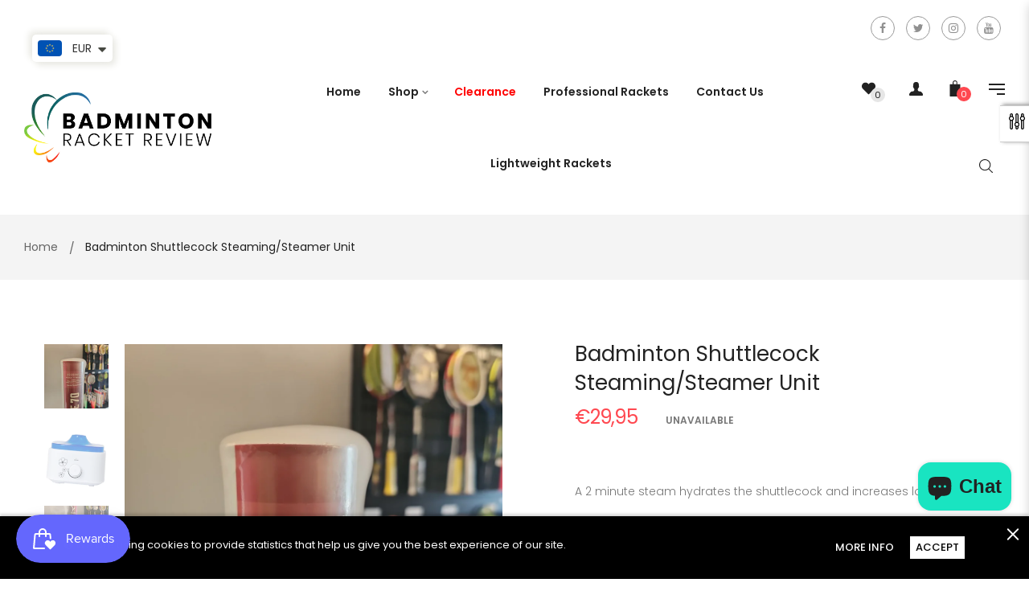

--- FILE ---
content_type: text/html; charset=utf-8
request_url: https://badminton-racket-review.com/en-fr/search?view=preorderjson&q=id:%227647028510968%22%20OR%20handle:%228037890818296%22%20OR%20handle:%22jnice-black-panther-ltd-badminton-racket-4u-1%22%20OR%20handle:%22professional-badminton-victor-t-shirt-23100-c-unisex-black-junior-adult%22%20OR%20handle:%22kawasaki-female-vest-k1c08-a2753-1-dark-blue%22%20OR%20handle:%22yangyang-300b-bwf-approved-feather-shuttlecock%22
body_size: 1832
content:
[{
      "id":5860665852058,
      "title":"4u\/3u Jnice black Panther 2 ltd badminton racket",
      "handle":"jnice-black-panther-ltd-badminton-racket-4u-1",
      "collections":[217214288026,224960151706,238847164570],
      "images":[{"id":77541854314876,"src":"\/\/badminton-racket-review.com\/cdn\/shop\/files\/20251007_162534.jpg?v=1759929194"},{"id":77541854347644,"src":"\/\/badminton-racket-review.com\/cdn\/shop\/files\/20251007_162446.jpg?v=1759929194"},{"id":77541854380412,"src":"\/\/badminton-racket-review.com\/cdn\/shop\/files\/20251007_162500.jpg?v=1759929194"},{"id":77541854413180,"src":"\/\/badminton-racket-review.com\/cdn\/shop\/files\/20251007_162527.jpg?v=1759929194"},{"id":77541854445948,"src":"\/\/badminton-racket-review.com\/cdn\/shop\/files\/250630-_2-_-02.jpg?v=1759929193"},{"id":77541854478716,"src":"\/\/badminton-racket-review.com\/cdn\/shop\/files\/f7be8bbfb2429e5dad07a8b5504c599d.jpg?v=1759929194"},{"id":77541854511484,"src":"\/\/badminton-racket-review.com\/cdn\/shop\/files\/BlackPantherII_Spec_Sheet.png?v=1759929196"},{"id":77541854544252,"src":"\/\/badminton-racket-review.com\/cdn\/shop\/files\/019.jpg?v=1759929194"},{"id":77541854577020,"src":"\/\/badminton-racket-review.com\/cdn\/shop\/files\/013.jpg?v=1759929194"},{"id":77541854609788,"src":"\/\/badminton-racket-review.com\/cdn\/shop\/files\/014.jpg?v=1759929193"},{"id":77541854642556,"src":"\/\/badminton-racket-review.com\/cdn\/shop\/files\/004.jpg?v=1759929194"}],
      "first_available_variant":{"id":55844129177980},
      "available":true,
      "selling_plan_groups":[],
      "variants": [{
            "id":55844129177980, 
            "title":"4u",
            "price":17695,
            "available":true,
            "inventory_quantity":19,
            "inventory_policy":"deny",
            "selling_plan_allocations": []
          },{
            "id":55844129210748, 
            "title":"3u",
            "price":17695,
            "available":true,
            "inventory_quantity":4,
            "inventory_policy":"deny",
            "selling_plan_allocations": []
          }],
      "source": "template"
    },{
      "id":8029408100600,
      "title":"Professional Badminton Victor T-Shirt 23100 c Unisex Black Junior\/Adult",
      "handle":"professional-badminton-victor-t-shirt-23100-c-unisex-black-junior-adult",
      "collections":[217176309914,226337587354],
      "images":[{"id":39395969827064,"src":"\/\/badminton-racket-review.com\/cdn\/shop\/files\/453044T-SHIRTT-23100CBLACKUNISEX-02.png?v=1690482514"},{"id":39395969794296,"src":"\/\/badminton-racket-review.com\/cdn\/shop\/files\/453044T-SHIRTT-23100CBLACKUNISEX-03.png?v=1690482513"},{"id":39395969859832,"src":"\/\/badminton-racket-review.com\/cdn\/shop\/files\/453044T-SHIRTT-23100CBLACKUNISEX-01.png?v=1690482514"}],
      "first_available_variant":{"id":43939094167800},
      "available":true,
      "selling_plan_groups":[],
      "variants": [{
            "id":43939094167800, 
            "title":"Junior 140cm",
            "price":2395,
            "available":true,
            "inventory_quantity":1,
            "inventory_policy":"deny",
            "selling_plan_allocations": []
          },{
            "id":43939094200568, 
            "title":"Junior 152cm",
            "price":2395,
            "available":false,
            "inventory_quantity":0,
            "inventory_policy":"deny",
            "selling_plan_allocations": []
          },{
            "id":43939094233336, 
            "title":"Junior 164cm",
            "price":2395,
            "available":false,
            "inventory_quantity":0,
            "inventory_policy":"deny",
            "selling_plan_allocations": []
          },{
            "id":43939094266104, 
            "title":"Adult XS",
            "price":2995,
            "available":true,
            "inventory_quantity":1,
            "inventory_policy":"deny",
            "selling_plan_allocations": []
          },{
            "id":43939094298872, 
            "title":"Adult Small",
            "price":2995,
            "available":false,
            "inventory_quantity":0,
            "inventory_policy":"deny",
            "selling_plan_allocations": []
          },{
            "id":43939094331640, 
            "title":"Adult Medium",
            "price":2995,
            "available":false,
            "inventory_quantity":0,
            "inventory_policy":"deny",
            "selling_plan_allocations": []
          },{
            "id":43939094364408, 
            "title":"Adult Large",
            "price":2995,
            "available":false,
            "inventory_quantity":0,
            "inventory_policy":"deny",
            "selling_plan_allocations": []
          },{
            "id":55046994821500, 
            "title":"Adult XL",
            "price":2995,
            "available":false,
            "inventory_quantity":0,
            "inventory_policy":"deny",
            "selling_plan_allocations": []
          },{
            "id":43939094397176, 
            "title":"Adult XXLarge",
            "price":2995,
            "available":false,
            "inventory_quantity":0,
            "inventory_policy":"deny",
            "selling_plan_allocations": []
          },{
            "id":43939129884920, 
            "title":"Adult XXXL",
            "price":2995,
            "available":false,
            "inventory_quantity":0,
            "inventory_policy":"deny",
            "selling_plan_allocations": []
          }],
      "source": "template"
    },{
      "id":8034128265464,
      "title":"Kawasaki Female Dress K1C08-A2753 Blue\/White",
      "handle":"kawasaki-female-vest-k1c08-a2753-1-dark-blue",
      "collections":[217176309914,226196586650],
      "images":[{"id":39493789647096,"src":"\/\/badminton-racket-review.com\/cdn\/shop\/files\/lower_ea0f9879-57f6-439b-a6a1-fe4e70ad19db.jpg?v=1694438662"},{"id":39493789778168,"src":"\/\/badminton-racket-review.com\/cdn\/shop\/files\/lower_2_8bf179a4-906f-4c01-a663-77ae0d35cf99.jpg?v=1694438663"},{"id":39493789712632,"src":"\/\/badminton-racket-review.com\/cdn\/shop\/files\/lower_3_e4528d26-1681-4281-81c4-e3cef2e5d223.jpg?v=1694438662"},{"id":39493789614328,"src":"\/\/badminton-racket-review.com\/cdn\/shop\/files\/lower_4_2b5e72b3-ccbe-466e-a555-71c9bbb2168b.jpg?v=1694438661"}],
      "first_available_variant":{"id":44002152874232},
      "available":true,
      "selling_plan_groups":[],
      "variants": [{
            "id":44002152677624, 
            "title":"UK XS - ASIA Small \/ White\/Blue",
            "price":2195,
            "available":false,
            "inventory_quantity":0,
            "inventory_policy":"deny",
            "selling_plan_allocations": []
          },{
            "id":44002152710392, 
            "title":"UK XS - ASIA Small \/ Navy Blue",
            "price":2195,
            "available":false,
            "inventory_quantity":0,
            "inventory_policy":"deny",
            "selling_plan_allocations": []
          },{
            "id":44002152743160, 
            "title":"UK Small - ASIA Medium \/ White\/Blue",
            "price":2195,
            "available":false,
            "inventory_quantity":0,
            "inventory_policy":"deny",
            "selling_plan_allocations": []
          },{
            "id":44002152775928, 
            "title":"UK Small - ASIA Medium \/ Navy Blue",
            "price":2195,
            "available":false,
            "inventory_quantity":0,
            "inventory_policy":"deny",
            "selling_plan_allocations": []
          },{
            "id":44002152808696, 
            "title":"UK Medium - ASIA Large \/ White\/Blue",
            "price":2195,
            "available":false,
            "inventory_quantity":0,
            "inventory_policy":"deny",
            "selling_plan_allocations": []
          },{
            "id":44002152841464, 
            "title":"UK Medium - ASIA Large \/ Navy Blue",
            "price":2195,
            "available":false,
            "inventory_quantity":0,
            "inventory_policy":"deny",
            "selling_plan_allocations": []
          },{
            "id":44002152874232, 
            "title":"UK Large - ASIA XL \/ White\/Blue",
            "price":2195,
            "available":true,
            "inventory_quantity":1,
            "inventory_policy":"deny",
            "selling_plan_allocations": []
          },{
            "id":44002152907000, 
            "title":"UK Large - ASIA XL \/ Navy Blue",
            "price":2195,
            "available":true,
            "inventory_quantity":1,
            "inventory_policy":"deny",
            "selling_plan_allocations": []
          },{
            "id":44002152939768, 
            "title":"UK XL - ASIA 2XL \/ White\/Blue",
            "price":2195,
            "available":true,
            "inventory_quantity":1,
            "inventory_policy":"deny",
            "selling_plan_allocations": []
          },{
            "id":44002152972536, 
            "title":"UK XL - ASIA 2XL \/ Navy Blue",
            "price":2195,
            "available":false,
            "inventory_quantity":0,
            "inventory_policy":"deny",
            "selling_plan_allocations": []
          },{
            "id":44002153005304, 
            "title":"UK 2XL - ASIA 3XL \/ White\/Blue",
            "price":2195,
            "available":true,
            "inventory_quantity":1,
            "inventory_policy":"deny",
            "selling_plan_allocations": []
          },{
            "id":44002153038072, 
            "title":"UK 2XL - ASIA 3XL \/ Navy Blue",
            "price":2195,
            "available":true,
            "inventory_quantity":1,
            "inventory_policy":"deny",
            "selling_plan_allocations": []
          }],
      "source": "template"
    },{
      "id":7647028510968,
      "title":"KAWASAKI SPORTS Cooling Ice Towel - KTW-860",
      "handle":"kawasaki-sports-towel-ktw-860",
      "collections":[226196586650],
      "images":[{"id":37059133112568,"src":"\/\/badminton-racket-review.com\/cdn\/shop\/products\/towels.jpg?v=1648825075"},{"id":37059138584824,"src":"\/\/badminton-racket-review.com\/cdn\/shop\/products\/Bluetowel.png?v=1648825157"},{"id":37059138650360,"src":"\/\/badminton-racket-review.com\/cdn\/shop\/products\/GreenTowel.png?v=1648825157"}],
      "first_available_variant":{"id":42653194453240},
      "available":true,
      "selling_plan_groups":[],
      "variants": [{
            "id":42653194420472, 
            "title":"Green",
            "price":995,
            "available":false,
            "inventory_quantity":0,
            "inventory_policy":"deny",
            "selling_plan_allocations": []
          },{
            "id":42653194453240, 
            "title":"Blue",
            "price":995,
            "available":true,
            "inventory_quantity":2,
            "inventory_policy":"deny",
            "selling_plan_allocations": []
          }],
      "source": "template"
    },{
      "id":7619690922232,
      "title":"YangYang 300B BWF Approved Feather shuttlecock Speed 77 - Pre Order only",
      "handle":"yangyang-300b-bwf-approved-feather-shuttlecock",
      "collections":[226192883866,278435299482],
      "images":[{"id":36945490116856,"src":"\/\/badminton-racket-review.com\/cdn\/shop\/products\/300b26.jpg?v=1647466216"}],
      "first_available_variant":{"id":53582882406780},
      "available":false,
      "selling_plan_groups":[],
      "variants": [{
            "id":53582882406780, 
            "title":"Default Title",
            "price":3495,
            "available":false,
            "inventory_quantity":-1,
            "inventory_policy":"deny",
            "selling_plan_allocations": []
          }],
      "source": "template"
    }]

--- FILE ---
content_type: text/html; charset=utf-8
request_url: https://badminton-racket-review.com/en-fr/search?view=preorderjson&q=id:%227647028510968%22%20OR%20handle:%228037890818296%22%20OR%20handle:%22jnice-black-panther-ltd-badminton-racket-4u-1%22%20OR%20handle:%22professional-badminton-victor-t-shirt-23100-c-unisex-black-junior-adult%22%20OR%20handle:%22kawasaki-female-vest-k1c08-a2753-1-dark-blue%22%20OR%20handle:%22yangyang-300b-bwf-approved-feather-shuttlecock%22
body_size: 868
content:
[{
      "id":5860665852058,
      "title":"4u\/3u Jnice black Panther 2 ltd badminton racket",
      "handle":"jnice-black-panther-ltd-badminton-racket-4u-1",
      "collections":[217214288026,224960151706,238847164570],
      "images":[{"id":77541854314876,"src":"\/\/badminton-racket-review.com\/cdn\/shop\/files\/20251007_162534.jpg?v=1759929194"},{"id":77541854347644,"src":"\/\/badminton-racket-review.com\/cdn\/shop\/files\/20251007_162446.jpg?v=1759929194"},{"id":77541854380412,"src":"\/\/badminton-racket-review.com\/cdn\/shop\/files\/20251007_162500.jpg?v=1759929194"},{"id":77541854413180,"src":"\/\/badminton-racket-review.com\/cdn\/shop\/files\/20251007_162527.jpg?v=1759929194"},{"id":77541854445948,"src":"\/\/badminton-racket-review.com\/cdn\/shop\/files\/250630-_2-_-02.jpg?v=1759929193"},{"id":77541854478716,"src":"\/\/badminton-racket-review.com\/cdn\/shop\/files\/f7be8bbfb2429e5dad07a8b5504c599d.jpg?v=1759929194"},{"id":77541854511484,"src":"\/\/badminton-racket-review.com\/cdn\/shop\/files\/BlackPantherII_Spec_Sheet.png?v=1759929196"},{"id":77541854544252,"src":"\/\/badminton-racket-review.com\/cdn\/shop\/files\/019.jpg?v=1759929194"},{"id":77541854577020,"src":"\/\/badminton-racket-review.com\/cdn\/shop\/files\/013.jpg?v=1759929194"},{"id":77541854609788,"src":"\/\/badminton-racket-review.com\/cdn\/shop\/files\/014.jpg?v=1759929193"},{"id":77541854642556,"src":"\/\/badminton-racket-review.com\/cdn\/shop\/files\/004.jpg?v=1759929194"}],
      "first_available_variant":{"id":55844129177980},
      "available":true,
      "selling_plan_groups":[],
      "variants": [{
            "id":55844129177980, 
            "title":"4u",
            "price":17695,
            "available":true,
            "inventory_quantity":19,
            "inventory_policy":"deny",
            "selling_plan_allocations": []
          },{
            "id":55844129210748, 
            "title":"3u",
            "price":17695,
            "available":true,
            "inventory_quantity":4,
            "inventory_policy":"deny",
            "selling_plan_allocations": []
          }],
      "source": "template"
    },{
      "id":8029408100600,
      "title":"Professional Badminton Victor T-Shirt 23100 c Unisex Black Junior\/Adult",
      "handle":"professional-badminton-victor-t-shirt-23100-c-unisex-black-junior-adult",
      "collections":[217176309914,226337587354],
      "images":[{"id":39395969827064,"src":"\/\/badminton-racket-review.com\/cdn\/shop\/files\/453044T-SHIRTT-23100CBLACKUNISEX-02.png?v=1690482514"},{"id":39395969794296,"src":"\/\/badminton-racket-review.com\/cdn\/shop\/files\/453044T-SHIRTT-23100CBLACKUNISEX-03.png?v=1690482513"},{"id":39395969859832,"src":"\/\/badminton-racket-review.com\/cdn\/shop\/files\/453044T-SHIRTT-23100CBLACKUNISEX-01.png?v=1690482514"}],
      "first_available_variant":{"id":43939094167800},
      "available":true,
      "selling_plan_groups":[],
      "variants": [{
            "id":43939094167800, 
            "title":"Junior 140cm",
            "price":2395,
            "available":true,
            "inventory_quantity":1,
            "inventory_policy":"deny",
            "selling_plan_allocations": []
          },{
            "id":43939094200568, 
            "title":"Junior 152cm",
            "price":2395,
            "available":false,
            "inventory_quantity":0,
            "inventory_policy":"deny",
            "selling_plan_allocations": []
          },{
            "id":43939094233336, 
            "title":"Junior 164cm",
            "price":2395,
            "available":false,
            "inventory_quantity":0,
            "inventory_policy":"deny",
            "selling_plan_allocations": []
          },{
            "id":43939094266104, 
            "title":"Adult XS",
            "price":2995,
            "available":true,
            "inventory_quantity":1,
            "inventory_policy":"deny",
            "selling_plan_allocations": []
          },{
            "id":43939094298872, 
            "title":"Adult Small",
            "price":2995,
            "available":false,
            "inventory_quantity":0,
            "inventory_policy":"deny",
            "selling_plan_allocations": []
          },{
            "id":43939094331640, 
            "title":"Adult Medium",
            "price":2995,
            "available":false,
            "inventory_quantity":0,
            "inventory_policy":"deny",
            "selling_plan_allocations": []
          },{
            "id":43939094364408, 
            "title":"Adult Large",
            "price":2995,
            "available":false,
            "inventory_quantity":0,
            "inventory_policy":"deny",
            "selling_plan_allocations": []
          },{
            "id":55046994821500, 
            "title":"Adult XL",
            "price":2995,
            "available":false,
            "inventory_quantity":0,
            "inventory_policy":"deny",
            "selling_plan_allocations": []
          },{
            "id":43939094397176, 
            "title":"Adult XXLarge",
            "price":2995,
            "available":false,
            "inventory_quantity":0,
            "inventory_policy":"deny",
            "selling_plan_allocations": []
          },{
            "id":43939129884920, 
            "title":"Adult XXXL",
            "price":2995,
            "available":false,
            "inventory_quantity":0,
            "inventory_policy":"deny",
            "selling_plan_allocations": []
          }],
      "source": "template"
    },{
      "id":8034128265464,
      "title":"Kawasaki Female Dress K1C08-A2753 Blue\/White",
      "handle":"kawasaki-female-vest-k1c08-a2753-1-dark-blue",
      "collections":[217176309914,226196586650],
      "images":[{"id":39493789647096,"src":"\/\/badminton-racket-review.com\/cdn\/shop\/files\/lower_ea0f9879-57f6-439b-a6a1-fe4e70ad19db.jpg?v=1694438662"},{"id":39493789778168,"src":"\/\/badminton-racket-review.com\/cdn\/shop\/files\/lower_2_8bf179a4-906f-4c01-a663-77ae0d35cf99.jpg?v=1694438663"},{"id":39493789712632,"src":"\/\/badminton-racket-review.com\/cdn\/shop\/files\/lower_3_e4528d26-1681-4281-81c4-e3cef2e5d223.jpg?v=1694438662"},{"id":39493789614328,"src":"\/\/badminton-racket-review.com\/cdn\/shop\/files\/lower_4_2b5e72b3-ccbe-466e-a555-71c9bbb2168b.jpg?v=1694438661"}],
      "first_available_variant":{"id":44002152874232},
      "available":true,
      "selling_plan_groups":[],
      "variants": [{
            "id":44002152677624, 
            "title":"UK XS - ASIA Small \/ White\/Blue",
            "price":2195,
            "available":false,
            "inventory_quantity":0,
            "inventory_policy":"deny",
            "selling_plan_allocations": []
          },{
            "id":44002152710392, 
            "title":"UK XS - ASIA Small \/ Navy Blue",
            "price":2195,
            "available":false,
            "inventory_quantity":0,
            "inventory_policy":"deny",
            "selling_plan_allocations": []
          },{
            "id":44002152743160, 
            "title":"UK Small - ASIA Medium \/ White\/Blue",
            "price":2195,
            "available":false,
            "inventory_quantity":0,
            "inventory_policy":"deny",
            "selling_plan_allocations": []
          },{
            "id":44002152775928, 
            "title":"UK Small - ASIA Medium \/ Navy Blue",
            "price":2195,
            "available":false,
            "inventory_quantity":0,
            "inventory_policy":"deny",
            "selling_plan_allocations": []
          },{
            "id":44002152808696, 
            "title":"UK Medium - ASIA Large \/ White\/Blue",
            "price":2195,
            "available":false,
            "inventory_quantity":0,
            "inventory_policy":"deny",
            "selling_plan_allocations": []
          },{
            "id":44002152841464, 
            "title":"UK Medium - ASIA Large \/ Navy Blue",
            "price":2195,
            "available":false,
            "inventory_quantity":0,
            "inventory_policy":"deny",
            "selling_plan_allocations": []
          },{
            "id":44002152874232, 
            "title":"UK Large - ASIA XL \/ White\/Blue",
            "price":2195,
            "available":true,
            "inventory_quantity":1,
            "inventory_policy":"deny",
            "selling_plan_allocations": []
          },{
            "id":44002152907000, 
            "title":"UK Large - ASIA XL \/ Navy Blue",
            "price":2195,
            "available":true,
            "inventory_quantity":1,
            "inventory_policy":"deny",
            "selling_plan_allocations": []
          },{
            "id":44002152939768, 
            "title":"UK XL - ASIA 2XL \/ White\/Blue",
            "price":2195,
            "available":true,
            "inventory_quantity":1,
            "inventory_policy":"deny",
            "selling_plan_allocations": []
          },{
            "id":44002152972536, 
            "title":"UK XL - ASIA 2XL \/ Navy Blue",
            "price":2195,
            "available":false,
            "inventory_quantity":0,
            "inventory_policy":"deny",
            "selling_plan_allocations": []
          },{
            "id":44002153005304, 
            "title":"UK 2XL - ASIA 3XL \/ White\/Blue",
            "price":2195,
            "available":true,
            "inventory_quantity":1,
            "inventory_policy":"deny",
            "selling_plan_allocations": []
          },{
            "id":44002153038072, 
            "title":"UK 2XL - ASIA 3XL \/ Navy Blue",
            "price":2195,
            "available":true,
            "inventory_quantity":1,
            "inventory_policy":"deny",
            "selling_plan_allocations": []
          }],
      "source": "template"
    },{
      "id":7647028510968,
      "title":"KAWASAKI SPORTS Cooling Ice Towel - KTW-860",
      "handle":"kawasaki-sports-towel-ktw-860",
      "collections":[226196586650],
      "images":[{"id":37059133112568,"src":"\/\/badminton-racket-review.com\/cdn\/shop\/products\/towels.jpg?v=1648825075"},{"id":37059138584824,"src":"\/\/badminton-racket-review.com\/cdn\/shop\/products\/Bluetowel.png?v=1648825157"},{"id":37059138650360,"src":"\/\/badminton-racket-review.com\/cdn\/shop\/products\/GreenTowel.png?v=1648825157"}],
      "first_available_variant":{"id":42653194453240},
      "available":true,
      "selling_plan_groups":[],
      "variants": [{
            "id":42653194420472, 
            "title":"Green",
            "price":995,
            "available":false,
            "inventory_quantity":0,
            "inventory_policy":"deny",
            "selling_plan_allocations": []
          },{
            "id":42653194453240, 
            "title":"Blue",
            "price":995,
            "available":true,
            "inventory_quantity":2,
            "inventory_policy":"deny",
            "selling_plan_allocations": []
          }],
      "source": "template"
    },{
      "id":7619690922232,
      "title":"YangYang 300B BWF Approved Feather shuttlecock Speed 77 - Pre Order only",
      "handle":"yangyang-300b-bwf-approved-feather-shuttlecock",
      "collections":[226192883866,278435299482],
      "images":[{"id":36945490116856,"src":"\/\/badminton-racket-review.com\/cdn\/shop\/products\/300b26.jpg?v=1647466216"}],
      "first_available_variant":{"id":53582882406780},
      "available":false,
      "selling_plan_groups":[],
      "variants": [{
            "id":53582882406780, 
            "title":"Default Title",
            "price":3495,
            "available":false,
            "inventory_quantity":-1,
            "inventory_policy":"deny",
            "selling_plan_allocations": []
          }],
      "source": "template"
    }]